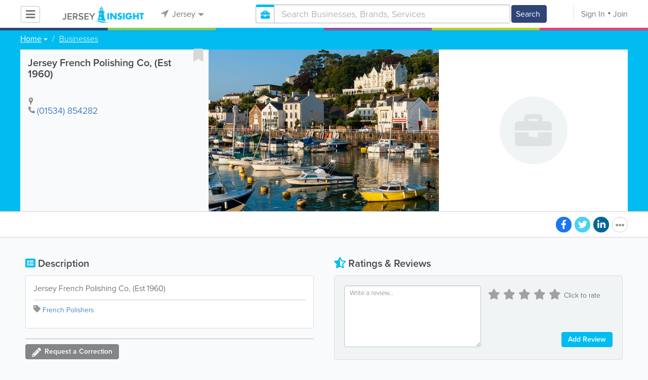

--- FILE ---
content_type: text/html; charset=UTF-8
request_url: https://www.jerseyinsight.com/listing/view/472885/jersey-french-polishing-co-est-1960
body_size: 16757
content:
<!DOCTYPE html>
<html lang="en" class="js rgba boxshadow csstransitions body-bg">
    <head>
        <meta charset="utf-8">
        <meta name="viewport" content="width=device-width, initial-scale=1">
        <meta http-equiv="X-UA-Compatible" content="IE=edge">
        
        <title>Jersey French Polishing Co, (Est 1960) - Jersey French Polishers</title>
        <meta name="keywords" content="Jersey,French Polishers" /> <meta name="description" content="Find all the best business, service, organization, company listings and more with Jersey's most trusted business directory." /> <meta name="robots" content="index, follow" /> <meta property="og:url" content="https://www.jerseyinsight.com/listing/view/472885/jersey-french-polishing-co-est-1960" /> <meta property="og:title" content="Jersey French Polishing Co, (Est 1960)" /> <meta property="og:site_name" content="Jersey" /> <meta property="og:type" content="business.business" /> <meta property="business:contact_data:phone_number" content="01534854282" /> 
        
         <link rel="stylesheet" href="/css/main/index2.min.css" />

         <link rel="stylesheet" href="/css/main/styles2.min.css" />


        <link rel="stylesheet" href="/css/main/font-awesome5.min.css" />
        <link rel="stylesheet" href="/css/main/weather-icons.min.css" />
        <link rel="stylesheet" href="https://use.typekit.net/bgt8cur.css" />
         <link rel="stylesheet" href="/css/main/whhg.min.css" />

        <link rel="shortcut icon" href="/favicon_55.png" type="image/png" />
        <link rel="icon" href="/favicon_55.png" type="image/png" />

    </head>
    <body  class="jt" >
            <script
                src="https://new-sentry.yabsta.net/js-sdk-loader/1decb656687404666f38594504ddf14d.min.js"
                crossorigin="anonymous"
        ></script>
        <!--[if lt IE 9]>
        <script src="/js/main/html5.js"></script>
    <![endif]-->
    <script type="text/javascript" src="/js/main/url/55.js"></script>
    <script type="text/javascript" src="/js/main/text/55.js"></script>
    <script type="text/javascript" src="/js/main/min_index.min.js"></script> 

        <script>
        Sentry.onLoad(function() {
            Sentry.init({
                dsn: "https://1decb656687404666f38594504ddf14d@new-sentry.yabsta.net/3",
                release: 202506.1,
                environment: 'production',
                integrations: [
                ],
            });
        });
    </script>
        <script type="text/javascript">
    window.dataLayer = window.dataLayer || [];
    function gtag(){dataLayer.push(arguments);}
        gtag('consent', 'default', {
        'ad_storage': 'denied',
        'ad_user_data' : 'denied',
        'ad_personalization' : 'denied',
        'analytics_storage': 'denied',
        'functionality_storage': 'denied',
        'personalization_storage': 'denied',
        'security_storage': 'denied',
    });
    
</script>
<!-- Google Tag Manager -->
<script>(function(w,d,s,l,i){w[l]=w[l]||[];w[l].push({'gtm.start':
            new Date().getTime(),event:'gtm.js'});var f=d.getElementsByTagName(s)[0],
        j=d.createElement(s),dl=l!='dataLayer'?'&l='+l:'';j.async=true;j.src=
        'https://www.googletagmanager.com/gtm.js?id='+i+dl;f.parentNode.insertBefore(j,f);
    })(window,document,'script','dataLayer','G-LSF9EKLPVR');</script>
<!-- End Google Tag Manager -->
<script type="module">
    'use strict';
    import { Yabsta_CookieConsent } from '/js/main/cookieConsent2/cookieConsent.js';
    let cookie_manager = new Yabsta_CookieConsent(
        {
    "service_settings": {
        "ad_storage": false,
        "ad_user_data": false,
        "ad_personalization": false,
        "analytics_storage": false,
        "functionality_storage": false,
        "personalization_storage": false,
        "security_storage": false,
        "facebook_analytics": false,
        "yabsta_analytics": false
    },
    "gtm_enabled": true,
    "double_click_enabled": false,
    "adsense_enabled": true,
    "adsense_id": "ca-pub-3307259934131891",
    "facebook_enabled": false,
    "gtm_id": "G-LSF9EKLPVR",
    "facebook_id": "",
    "facebook_events": [],
    "gtm_events": [],
    "simplifi_enabled": false,
    "simplifi_id": "",
    "simplifi_params": [],
    "hubspot_enabled": false,
    "hubspot_id": "",
    "set_consent_flags": true,
    "disable_cookie_manager": false
},
        0
    );
    window.cookie_manager = cookie_manager;

    cookie_manager.run();
</script>


    <script async src="https://pagead2.googlesyndication.com/pagead/js/adsbygoogle.js?client=ca-pub-3307259934131891"
            crossorigin="anonymous"></script>
    <script>
        adsbygoogle = window.adsbygoogle || [];
    </script>

    <script type="text/javascript" src="/js/main/validators.min.js"></script> 

    <div class="outdated-message-holder"></div>

    <!--Layout:listingViewLayout-->
            <!--Block:headerSecondary-->
<link rel="stylesheet" type="text/css" href="/css/main/search.css">

<script type="application/javascript">
    Yabsta.setLocation({"title":"Jersey","seo_title":"Jersey Insight","logo":"https:\/\/s.www.jerseyinsight.com\/locations\/55\/i\/logo.png","map":{"code":"AIzaSyAPYkAdz5n_YwGCxR-ZqcgEew5z2W99XU8","lat":"0","lng":"","zoom":17,"bgcolor":"d7edfa","levels":[{"file":"png","converted":1},{"file":"png","converted":1},{"file":"png","converted":1},{"file":"png","converted":1},{"file":"png","converted":1},{"file":"png","converted":1},{"file":"png","converted":1}],"geo_lat":49,"geo_lng":-2},"radius":50000,"id":55,"currency":{"id":3,"code":"GBP","html_code":"&pound;"},"storage":"https:\/\/s.www.jerseyinsight.com\/\/","fb_id":"","site_url":"https:\/\/www.jerseyinsight.com\/","two_level":false,"color_listings_enabled":true,"listing_colors":[["Regular Listing","ffffff"],["Ultra Listing","ffffff"],["Elite Listing","ffffcc"]],"national_color":"d6d6d6","themeDir":"\/themes\/1\/","domain":"www.jerseyinsight.com","year":"2026","section_id":14,"adv_section_id":2,"rate_type":2,"area_code":["0"],"prices_rating_sign":"3","fb_like_enabled":{"10":false,"5":true,"6":false,"1":true,"9":false},"timezone":"Europe\/Jersey"});
    var yabr_tags = yabr_tags || [];
    var _yex = new Yabsta_Banner_External();
</script>
<meta name="google-site-verification" content="ju3tXp84bdkm9mzqZDzV8oBx-fWxAtpGE6RYMVpMeJA" />

<meta name="msvalidate.01" content="4A17C26BAA54A7EB3DA679468F083E23" />



<script type="text/javascript">
    $(function () {
        $('.choose-locations .dropdown').on('shown.bs.dropdown', function () {
            var _el = $(this);
            if (_el.find('.scroll-pane .jspPane').length == 0) {
                _el.find('.scroll-pane').jScrollPane();
            }
        });
    })
</script>
<script type="text/javascript" src="//maps.googleapis.com/maps/api/js?v=weekly&key=AIzaSyAPYkAdz5n_YwGCxR-ZqcgEew5z2W99XU8"></script>
<script type="text/javascript" src="/js/main/yf.min.js"></script> 

<script type="text/javascript" src="/js/main/secondary_page.min.js"></script> 



<a class="navbar-toggle">
    <i class="fa fa-bars"></i>
</a>
<!-- navbar-fixed-top -->
<div id="slide-nav" class="navbar navbar-fixed-top" role="navigation">
    <header class="header theme-classifieds-green-inverse">
        <div class="container">
            <!--Block:slidemenu-->
            <div id="slidemenu">

                <div class="display-table">
                    <div class="table-row">
                        <div class="table-cell browse-menu">
                            <!-- browse menu -->
                            <ul class="nav navbar-nav">
                                <li class="dropdown">
                                    <a data-toggle="dropdown" class="dropdown-toggle" href="javascript:void(0);">
                                        <i class="fa fa-bars"></i>
                                        <span>Browse</span>
                                        <b class="caret"></b>
                                    </a>
                                    <ul class="dropdown-menu">
                                                                                    <li>
                                                <a href="/" onMouseOver="this.style.background = '#2f4577'"
                                                   onMouseOut="this.style.background = 'inherit'">
                                                    <div class="nav-icon"><i class="fa fa-home"></i></div>Home
                                                </a>
                                            </li>
                                                                                    <li>
                                                <a href="/businesses" onMouseOver="this.style.background = '#00bcf1'"
                                                   onMouseOut="this.style.background = 'inherit'">
                                                    <div class="nav-icon"><i class="fa fa-briefcase"></i></div>Businesses
                                                </a>
                                            </li>
                                                                                    <li>
                                                <a href="/dining" onMouseOver="this.style.background = '#eb3e76'"
                                                   onMouseOut="this.style.background = 'inherit'">
                                                    <div class="nav-icon"><i class="fa fa-cutlery"></i></div>Restaurants
                                                </a>
                                            </li>
                                                                                    <li>
                                                <a href="/classifieds" onMouseOver="this.style.background = '#bccc29'"
                                                   onMouseOut="this.style.background = 'inherit'">
                                                    <div class="nav-icon"><i class="fa fa-binoculars"></i></div>Classifieds
                                                </a>
                                            </li>
                                                                                    <li>
                                                <a href="/whitepages" onMouseOver="this.style.background = '#09a59c'"
                                                   onMouseOut="this.style.background = 'inherit'">
                                                    <div class="nav-icon"><i class="icon-phonebookalt"></i></div>White Pages
                                                </a>
                                            </li>
                                                                                    <li>
                                                <a href="/guide" onMouseOver="this.style.background = '#87ca56'"
                                                   onMouseOut="this.style.background = 'inherit'">
                                                    <div class="nav-icon"><i class="icon-intersection"></i></div>Jersey Guide
                                                </a>
                                            </li>
                                                                            </ul>
                                </li>
                            </ul>
                            <!-- /browse menu -->
                        </div>

                        <div class="table-cell header-logo">
                            <div class="navbar-header">
                                <a href="/" class="navbar-brand"><img width="auto" height="auto" alt="Jersey" src="https://s.www.jerseyinsight.com/locations/55/i/logo.png"></a>
                            </div>
                        </div>

                                                                                                                                                                                                                                                                                                                                                                                                                                                                                                                                                                                                                                                                                                                                                                                                                                                        <div class="table-cell choose-locations">
                                <!-- location -->
                                                                    <ul class="nav navbar-nav">
                                        <li class="dropdown location-list-nav">
                                            <a data-toggle="dropdown" class="dropdown-toggle location-list__top" href="javascript://">
                                                <i class="fa fa-location-arrow"></i>
                                                Jersey<b class="caret"></b>
                                            </a>
                                                                                            <div class="dropdown-menu">
                                                    <div class="scroll-pane">
                                                        <ul>
                                                                                                                                                                                                <li class="dropdown"><a href="javascript://" class="dropdown-toggle"
                                                                                            data-toggle="dropdown">The Americas
                                                                            <b class="caret"></b></a>
                                                                        <ul class="dropdown-menu span10">
                                                                                                                                                                                                                                                <li><a href="http://bahamas.yabsta.com"
                                                                                           target="_blank">Bahamas</a></li>
                                                                                                                                                                                                                                                                                                                                <li><a href="http://www.yabstabarbados.com"
                                                                                           target="_blank">Barbados</a></li>
                                                                                                                                                                                                                                                                                                                                <li><a href="http://www.bermudayp.com"
                                                                                           target="_blank">Bermuda</a></li>
                                                                                                                                                                                                                                                                                                                                <li class="dropdown"><a href="javascript://" class="dropdown-toggle"
                                                                                                            data-toggle="dropdown">Canada
                                                                                            <b class="caret"></b></a>
                                                                                        <ul class="dropdown-menu span10 second-level">
                                                                                                                                                                                            <li><a href="http://calgary.yabsta.com"
                                                                                                       target="_blank">Calgary</a></li>
                                                                                                                                                                                            <li><a href="http://halifax.yabsta.com"
                                                                                                       target="_blank">Halifax</a></li>
                                                                                                                                                                                            <li><a href="http://toronto.yabsta.com"
                                                                                                       target="_blank">Toronto</a></li>
                                                                                                                                                                                            <li><a href="http://whistler.yabsta.com"
                                                                                                       target="_blank">Whistler</a></li>
                                                                                                                                                                                    </ul>
                                                                                    </li>
                                                                                                                                                                                                                                                                                                                                <li><a href="http://www.yabsta.ky"
                                                                                           target="_blank">Cayman Islands</a></li>
                                                                                                                                                                                                                                                                                                                                <li><a href="http://jamaica.yabsta.com"
                                                                                           target="_blank">Jamaica</a></li>
                                                                                                                                                                                                                                                                                                                                <li class="dropdown"><a href="javascript://" class="dropdown-toggle"
                                                                                                            data-toggle="dropdown">United States
                                                                                            <b class="caret"></b></a>
                                                                                        <ul class="dropdown-menu span10 second-level">
                                                                                                                                                                                            <li><a href="http://annapolis.yabsta.com"
                                                                                                       target="_blank">Annapolis</a></li>
                                                                                                                                                                                            <li><a href="http://atlanta.yabsta.com"
                                                                                                       target="_blank">Atlanta</a></li>
                                                                                                                                                                                            <li><a href="http://www.bellinghamlocalsearch.com"
                                                                                                       target="_blank">Bellingham</a></li>
                                                                                                                                                                                            <li><a href="http://jacksonhole.yabsta.com"
                                                                                                       target="_blank">Jackson Hole</a></li>
                                                                                                                                                                                            <li><a href="http://lancaster.yabsta.com"
                                                                                                       target="_blank">Lancaster</a></li>
                                                                                                                                                                                            <li><a href="http://manhattan.yabsta.com"
                                                                                                       target="_blank">Manhattan New York</a></li>
                                                                                                                                                                                            <li><a href="http://miami.yabsta.com"
                                                                                                       target="_blank">Miami</a></li>
                                                                                                                                                                                            <li><a href="http://philadelphia.yabsta.com"
                                                                                                       target="_blank">Philadelphia</a></li>
                                                                                                                                                                                            <li><a href="http://sanibel.yabsta.com"
                                                                                                       target="_blank">Sanibel Island</a></li>
                                                                                                                                                                                            <li><a href="http://www.spokanelocal.com"
                                                                                                       target="_blank">Spokane</a></li>
                                                                                                                                                                                            <li><a href="http://www.whidbeylocal.com"
                                                                                                       target="_blank">Whidbey Island</a></li>
                                                                                                                                                                                            <li><a href="http://www.yakimalocal.com"
                                                                                                       target="_blank">Yakima</a></li>
                                                                                                                                                                                    </ul>
                                                                                    </li>
                                                                                                                                                                                                                                    </ul>
                                                                    </li>
                                                                                                                                                                                                                                                                                                                                                                                            <li class="dropdown"><a href="javascript://" class="dropdown-toggle"
                                                                                            data-toggle="dropdown">Asia
                                                                            <b class="caret"></b></a>
                                                                        <ul class="dropdown-menu span10">
                                                                                                                                                                                                                                                <li><a href="http://abudhabi.yabsta.com"
                                                                                           target="_blank">Abu Dhabi</a></li>
                                                                                                                                                                                                                                                                                                                                <li><a href="http://bangkok.yabsta.com"
                                                                                           target="_blank">Bangkok</a></li>
                                                                                                                                                                                                                                                                                                                                <li><a href="http://dubai.yabsta.com"
                                                                                           target="_blank">Dubai</a></li>
                                                                                                                                                                                                                                    </ul>
                                                                    </li>
                                                                                                                                                                                                                                                                <li class="dropdown"><a href="javascript://" class="dropdown-toggle"
                                                                                            data-toggle="dropdown">Australia
                                                                            <b class="caret"></b></a>
                                                                        <ul class="dropdown-menu span10">
                                                                                                                                                                                                                                                <li><a href="http://melbourne.yabsta.com"
                                                                                           target="_blank">Melbourne</a></li>
                                                                                                                                                                                                                                    </ul>
                                                                    </li>
                                                                                                                                                                                                                                                                <li class="dropdown"><a href="javascript://" class="dropdown-toggle"
                                                                                            data-toggle="dropdown">Europe
                                                                            <b class="caret"></b></a>
                                                                        <ul class="dropdown-menu span10">
                                                                                                                                                                                                                                                <li><a href="http://www.yabstabrighton.com"
                                                                                           target="_blank">Brighton</a></li>
                                                                                                                                                                                                                                                                                                                                <li><a href="http://cambridge.yabsta.co.uk"
                                                                                           target="_blank">Cambridge</a></li>
                                                                                                                                                                                                                                                                                                                                <li><a href="http://chelsea.yabsta.co.uk"
                                                                                           target="_blank">Chelsea London</a></li>
                                                                                                                                                                                                                                                                                                                                <li><a href="http://dublin.yabsta.com"
                                                                                           target="_blank">Dublin</a></li>
                                                                                                                                                                                                                                                                                                                                <li><a href="http://eastbourne.yabsta.co.uk"
                                                                                           target="_blank">Eastbourne</a></li>
                                                                                                                                                                                                                                                                                                                                <li><a href="http://edinburgh.yabsta.co.uk"
                                                                                           target="_blank">Edinburgh</a></li>
                                                                                                                                                                                                                                                                                                                                <li><a href="http://gatwick.yabsta.co.uk"
                                                                                           target="_blank">Gatwick</a></li>
                                                                                                                                                                                                                                                                                                                                <li><a href="http://www.yabstagibraltar.com"
                                                                                           target="_blank">Gibraltar</a></li>
                                                                                                                                                                                                                                                                                                                                <li><a href="http://glasgow.yabsta.co.uk"
                                                                                           target="_blank">Glasgow</a></li>
                                                                                                                                                                                                                                                                                                                                <li><a href="http://www.yabsta.gg"
                                                                                           target="_blank">Guernsey</a></li>
                                                                                                                                                                                                                                                                                                                                <li><a href="http://haywardsheath.yabsta.co.uk"
                                                                                           target="_blank">Haywards Heath</a></li>
                                                                                                                                                                                                                                                                                                                                <li><a href="http://www.localhull.com"
                                                                                           target="_blank">Hull</a></li>
                                                                                                                                                                                                                                                                                                                                <li><a href="http://www.localiom.com"
                                                                                           target="_blank">Isle of Man</a></li>
                                                                                                                                                                                                                                                                                                                                <li><a href="http://www.jerseyinsight.com"
                                                                                           target="_blank">Jersey</a></li>
                                                                                                                                                                                                                                                                                                                                <li><a href="http://kent.yabsta.co.uk"
                                                                                           target="_blank">Kent</a></li>
                                                                                                                                                                                                                                                                                                                                <li><a href="http://kiev.yabsta.com"
                                                                                           target="_blank">Kiev</a></li>
                                                                                                                                                                                                                                                                                                                                <li><a href="http://london.yabsta.co.uk"
                                                                                           target="_blank">London</a></li>
                                                                                                                                                                                                                                                                                                                                <li><a href="http://www.yabstamalta.com"
                                                                                           target="_blank">Malta</a></li>
                                                                                                                                                                                                                                                                                                                                <li><a href="http://wimbledon.yabsta.co.uk"
                                                                                           target="_blank">Wimbledon London</a></li>
                                                                                                                                                                                                                                                                                                                                <li><a href="http://wirral.yabsta.co.uk"
                                                                                           target="_blank">Wirral</a></li>
                                                                                                                                                                                                                                                                                                                                <li><a href="http://worthing.yabsta.co.uk"
                                                                                           target="_blank">Worthing</a></li>
                                                                                                                                                                                                                                    </ul>
                                                                    </li>
                                                                                                                                                                                                                                                                                                                                                                                                                                            </ul>
                                                    </div>
                                                </div>
                                                                                    </li>
                                    </ul>
                                                                <!-- /location -->
                            </div>
                        
                                                    <div class="table-cell">
                                


    
    <form role="search" class="one-level navbar-form search-form "  action="javascript:void(0)">
        <div class="input-group">
            <div class="suggest-wrapper">
                <div class="search-bar__section" tabindex="0">
                    <i class="fa fa-search" aria-hidden="true"></i>
                </div>
                        <ul class="suggest-sections" role="navigation">
                                <li class="suggest-sections__item suggest-sections--all " tabindex="-1" data-section="{&quot;icon&quot;:&quot;fa fa-search&quot;,&quot;type&quot;:&quot;all&quot;}">
                <a href="javascript:void(0);" class="suggest-sections__link">
                    <div class="suggest-sections__sign">
                        <i class="fa fa-search suggest-sections__icon"></i>
                    </div>
                    <span class="suggest-sections__name">All</span>
                </a>
            </li>
                                <li class="suggest-sections__item suggest-sections--listings suggest-sections--active" tabindex="-1" data-section="{&quot;icon&quot;:&quot;fa fa-briefcase&quot;,&quot;type&quot;:&quot;listings&quot;}">
                <a href="javascript:void(0);" class="suggest-sections__link">
                    <div class="suggest-sections__sign">
                        <i class="fa fa-briefcase suggest-sections__icon"></i>
                    </div>
                    <span class="suggest-sections__name">Business</span>
                </a>
            </li>
                                <li class="suggest-sections__item suggest-sections--classifieds " tabindex="-1" data-section="{&quot;icon&quot;:&quot;fa fa-binoculars&quot;,&quot;type&quot;:&quot;classifieds&quot;}">
                <a href="javascript:void(0);" class="suggest-sections__link">
                    <div class="suggest-sections__sign">
                        <i class="fa fa-binoculars suggest-sections__icon"></i>
                    </div>
                    <span class="suggest-sections__name">Classifieds</span>
                </a>
            </li>
                                <li class="suggest-sections__item suggest-sections--guide " tabindex="-1" data-section="{&quot;icon&quot;:&quot;whhg icon-intersection&quot;,&quot;type&quot;:&quot;guide&quot;}">
                <a href="javascript:void(0);" class="suggest-sections__link">
                    <div class="suggest-sections__sign">
                        <i class="whhg icon-intersection suggest-sections__icon"></i>
                    </div>
                    <span class="suggest-sections__name">Jersey Guide</span>
                </a>
            </li>
                                <li class="suggest-sections__item suggest-sections--dining " tabindex="-1" data-section="{&quot;icon&quot;:&quot;fa fa-utensils&quot;,&quot;type&quot;:&quot;dining&quot;}">
                <a href="javascript:void(0);" class="suggest-sections__link">
                    <div class="suggest-sections__sign">
                        <i class="fa fa-utensils suggest-sections__icon"></i>
                    </div>
                    <span class="suggest-sections__name">Restaurants</span>
                </a>
            </li>
                                <li class="suggest-sections__item suggest-sections--video " tabindex="-1" data-section="{&quot;icon&quot;:&quot;fa fa-video&quot;,&quot;type&quot;:&quot;video&quot;}">
                <a href="javascript:void(0);" class="suggest-sections__link">
                    <div class="suggest-sections__sign">
                        <i class="fa fa-video suggest-sections__icon"></i>
                    </div>
                    <span class="suggest-sections__name">Video</span>
                </a>
            </li>
                                <li class="suggest-sections__item suggest-sections--whitepages " tabindex="-1" data-section="{&quot;icon&quot;:&quot;fa icon-phonebookalt&quot;,&quot;type&quot;:&quot;whitepages&quot;}">
                <a href="javascript:void(0);" class="suggest-sections__link">
                    <div class="suggest-sections__sign">
                        <i class="fa icon-phonebookalt suggest-sections__icon"></i>
                    </div>
                    <span class="suggest-sections__name">White Pages</span>
                </a>
            </li>
            </ul>

                <input type="text" placeholder="Search" autocomplete="off" class="search-bar__input form-control secondary-search-phrase form-object">
                <div class="suggest-output suggest-output-phrase"></div>
            </div>
            <div class="input-group-btn search-button">
                <button type="submit" class="btn btn-search">
                    <i class="fa fa-search search-button__icon" aria-hidden="true"></i>
                    <span class="search-button__text">Search</span>
                </button>
            </div>
        </div>
    </form>

<script type="text/javascript">
    $(function(){
        var _search_box = new Yabsta_Search_Box({
    "all": {
        "title": "All",
        "hint": "What Are You Looking For?"
    },
    "listings": {
        "title": "Business",
        "hint": "Search Businesses, Brands, Services"
    },
    "classifieds": {
        "title": "Classifieds",
        "hint": "Search Classifieds"
    },
    "guide": {
        "title": "Jersey Guide",
        "hint": "Search Jersey Guide"
    },
    "dining": {
        "title": "Restaurants",
        "hint": "Search Dining Guide, Menus"
    },
    "video": {
        "title": "Video",
        "hint": "Search Videos"
    },
    "whitepages": {
        "title": "White Pages",
        "hint": "Search White Pages"
    }
}, 'listings', {"all":{"icon":"fa fa-search"},"listings":{"icon":"fa fa-briefcase"},"classifieds":{"icon":"fa fa-binoculars"},"guide":{"icon":"whhg icon-intersection"},"dining":{"icon":"fa fa-utensils"},"video":{"icon":"fa fa-video"},"map":{"icon":"fa fa-map-marker"},"whitepages":{"icon":"fa icon-phonebookalt"}});
        _search_box.init($('form[role="search"]:not(.search-block--main)'));
    });
</script>

                            </div>
                            <div class="table-cell authorization">
                                <div class="nav navbar-nav" id="user-auth-navbar">
                                    <a class="sign-in" id="header-login-link" href="javascript:void(0);"><i class="fa fa-user"></i>Sign In</a>
                                    <a class="join" id="header-register-link" href="/join"><i class="fa fa-user-plus"></i>Join</a>
                                </div>
                            </div>
                                            </div>
                </div>
                <div class="mob-about">
                    <div class="mob-about__heading">About</div>
                    <ul>
                                                                                    <li><a href="/about" target="_self">About Jersey Insight</a></li>
                                                                                                                <li><a href="/advertise" target="_self">Advertise With Us</a></li>
                                                                                                                <li><a href="/digital-services" target="_self">Digital Marketing Services</a></li>
                                                                                                                <li><a href="/contacts" target="_self">Contact Us</a></li>
                                                                                                                                                                                                                                                                                        </ul>

                    <div class="mob-about__heading">Site Directory</div>
                    <ul>
                                                                                                                                                                                                                                                                                                    <li><a href="/correction" target="_self">Request a Correction</a></li>
                                                                                                                <li><a href="/sitemap" target="_self">Site Map</a></li>
                                                                                                                <li><a href="/legal" target="_self">Legal</a></li>
                                                                                                                <li><a href="/terms-and-conditions" target="_self">Terms &amp; Conditions</a></li>
                                                                        </ul>

                    <div class="social footer-social-bar">
                        <a data-social-type="facebook" class="fab fa-facebook-f circle" href="javascript:void(0);"> </a>
                        <a data-social-type="twitter" class="fab fa-twitter circle" href="javascript:void(0);"></a>
                    </div>

                    <div class="copy">
                        <p>Copyright &copy; 2026 www.jerseyinsight.com<br> All Right Reserved</p>
                        <p>powered by <img width="80" height="auto" src="/css/main/images/logo_yabsta.png" srcset="/css/main/images/logo_yabsta_2X.png 2x" alt="Yabsta"></p>
                    </div>
                </div>
            </div>
            <!--/Block:slidemenu-->
        </div>
    </header>
    <div class="header-border  theme-classifieds-green-inverse">
        <span class="bg1"></span><span class="bg2"></span><span class="bg3"></span><span class="bg4"></span><span class="bg5"></span><span class="bg6"></span>
    </div>
</div>

<script type="application/javascript">
    $(function () {
        var _on_auth = function (oUser, isLogined) {
            if (isLogined) {
                if (location.hash.indexOf('#login/') === 0) {
                    var _hash = location.hash.substr(1);
                    var _path = _hash.replace('login/', '');
                    if ('' != _path) {
                        if ('undefined' != typeof history.pushState) history.pushState({}, document.title, '/');
                        location.href = location.protocol + '//' + location.host + _path;
                    }
                }

                if ($('#user-auth-navbar').length > 0) {
                    var _favorites = 0;
                    $.each(oUser.favorites, function (k, v) {
                        _favorites += Object.values(v).length;
                    });

                    var _node = $(CTwig['shared.userLogined.twig'].render({
                        message_count: oUser.new_message_count,
                        favorites_count: _favorites,
                        avatar: oUser.avatar,
                        user_name: oUser.name,
                        show_yapanel: oUser.show_yapanel
                    }));

                    $('#user-auth-navbar').replaceWith(_node);

                    _node.find('#user-logout-link').on('click', function (e) {
                        window.auth.logout(function () {
                            if (0 == window.location.pathname.indexOf('/user')) {
                                window.location.href = '/';
                            } else {
                                _node.html('<div class="nav navbar-nav navbar-right" id="user-auth-navbar"><a class="sign-in" id="header-login-link" href="javascript:void(0);"><i class="fa fa-user"></i>Sign In</a><a class="join" id="header-register-link" href="/join"><i class="fa fa-user-plus"></i>Join</a></div>');
                                $('#header-login-link').on('click', function () {
                                    window.auth.login(_on_auth);
                                });
                            }
                        });
                    });

                }
            } else {
                if (location.hash.indexOf('#login') === 0) {
                    window.auth.login();
                }
            }
        };
        window.auth = new YF_Auth({
            is_jersey: true,            adapters: {
                facebook: {
                    appId: ""
                }
            }
        });
        window.auth.init(_on_auth);
        $('#header-login-link').on('click', function () {
            window.auth.login(_on_auth);
        });

        function _removeJspContainer(dNode) {
            if (dNode.find('.jspPane').length > 0) {
                var _old_node = dNode.find('.jspPane').children();
                dNode.find('.jspContainer').replaceWith(_old_node);
                dNode.css({
                    'overflow': '',
                    'padding': '',
                    'width': ''
                });
                dNode.data('jsp', null);
            }
        }

        var _prevent_close = false;

        $('.location-list-nav .dropdown').on('shown.bs.dropdown', function () {
            var _el = $(this);
            if ($('.location-list-nav').find('.scroll-pane ul:first').height() > 270) {
                if (!$('.location-list-nav').find('.scroll-pane').hasClass('jspScrollable')) {
                    $('.location-list-nav').find('.scroll-pane').jScrollPane();
                    $('.location-list-nav .jspVerticalBar').on('click', function (e) {
                        _prevent_close = true;
                    });
                } else {
                    //Rebuild if top level opened
                    if (_el.find('ul:first').hasClass('second-level')) {
                        $('.location-list-nav').find('.scroll-pane').jScrollPane('destroy');
                        _removeJspContainer($('.location-list-nav').find('.scroll-pane'));
                        $('.location-list-nav').find('.scroll-pane').jScrollPane();
                        $('.location-list-nav .jspVerticalBar').on('click', function (e) {
                            _prevent_close = true;
                        });
                    }
                }
            } else {
                if ($('.location-list-nav').find('.scroll-pane').find('.jspContainer').length > 0) {
                    $('.location-list-nav').find('.scroll-pane').jScrollPane('destroy');
                    _removeJspContainer($('.location-list-nav').find('.scroll-pane'));

                    //$('.location-list-nav').find('.scroll-pane .jspPane').removeClass('jspPane');
                    //$('.location-list-nav').find('.jspContainer').css('height', '');
                }
            }

        });


        $('.location-list-nav a').on('click', function (e) {
            _prevent_close = false;
        });

        $('.location-list-nav, .location-list-nav .dropdown').on('hide.bs.dropdown', function (e) {
            if (_prevent_close) {
                e.stopPropagation();
                e.preventDefault();
                return false;
            }

        });


        $('.location-list-nav, .location-list-nav .dropdown').on('hidden.bs.dropdown', function () {
            var _el = $(this);
            if ($('.location-list-nav').find('.scroll-pane ul:first').height() < 270) {
                if ($('.location-list-nav').find('.scroll-pane').find('.jspContainer').length > 0) {
                    $('.location-list-nav').find('.scroll-pane').jScrollPane('destroy');
                    _removeJspContainer($('.location-list-nav').find('.scroll-pane'));
                }
            } else {
                if (_el.find('ul:first').hasClass('second-level')) {
                    $('.location-list-nav').find('.scroll-pane').jScrollPane('destroy');
                    _removeJspContainer($('.location-list-nav').find('.scroll-pane'));
                    $('.location-list-nav').find('.scroll-pane').jScrollPane();
                    $('.location-list-nav .jspVerticalBar').on('click', function (e) {
                        _prevent_close = true;
                    });
                }
            }
        });

        /*----- Navbar slider -----*/
        //stick in the fixed 100% height behind the navbar but don't wrap it
        $('#slide-nav.navbar-inverse').after($('<div class="inverse" id="navbar-height-col"></div>'));

        $('#slide-nav.navbar-default').after($('<div id="navbar-height-col"></div>'));

        // Enter your ids or classes
        var toggler = '.navbar-toggle';
        var menuneg = '-200%';
        //var pagewrapper = '#page-content';
        //var navigationwrapper = '.navbar-header';
        //var menuwidth = '110%'; // the menu inside the slide menu itself
        //var slidewidth = '80%';
        //var slideneg = '-80%';

        $("body, #slide-nav").on("click", toggler, function (e) {
            var selected = $(this).hasClass('slide-active');
            $('#slidemenu').stop().animate({
                left: selected ? menuneg : '0px'
            });
            /*$('#navbar-height-col').stop().animate({
                left: selected ? slideneg : '0px'
            });
            $(pagewrapper).stop().animate({
                left: selected ? '0px' : slidewidth
            });
            $(navigationwrapper).stop().animate({
                left: selected ? '0px' : slidewidth
            });*/
            $(this).toggleClass('slide-active', !selected);
            $('#slidemenu').toggleClass('slide-active');
            $('#page-content, .navbar, body').toggleClass('slide-active');
        });

        var selected = '#slidemenu, #page-content, body, .navbar';

        $(window).on("resize", function () {
            if ($(window).width() > 767 && $('.navbar-toggle').is(':hidden')) {
                $(selected).removeClass('slide-active');
            }
        });
        /*----- /Navbar slider -----*/
    });
</script>

<script type="text/javascript">
    $(function () {

        /* функция кроссбраузерного определения отступа от верха документа к текущей позиции скроллера прокрутки */
        function getScrollTop() {
            var scrOfY = 0;
            if (typeof(window.pageYOffset) == "number") {
                //Netscape compliant
                scrOfY = window.pageYOffset;
            } else if (document.body
                && (document.body.scrollLeft
                    || document.body.scrollTop)) {
                //DOM compliant
                scrOfY = document.body.scrollTop;
            } else if (document.documentElement
                && (document.documentElement.scrollLeft
                    || document.documentElement.scrollTop)) {
                //IE6 Strict
                scrOfY = document.documentElement.scrollTop;
            }
            return scrOfY;
        }

        jQuery(window).on('scroll', function () {
            fixPaneRefresh();
        });

        function fixPaneRefresh() {
            if (jQuery("#slide-nav").length) {
                var top = getScrollTop();
                if (top < 39) jQuery("body").removeClass('fixed');
                else jQuery("body").addClass('fixed');
            }
        }

    });
</script>

<!--/Block:headerSecondary-->

<!-- BCACHE at 2026-01-22T21:21:25+00:00 -->
    <div id="page-content" class="listing-full-map">
                                    <!--Block:listingView-->
 <link rel="stylesheet" href="/css/main/gallery.min.css" />

 <link rel="stylesheet" href="/css/main/jplayer.min.css" />

 <link rel="stylesheet" href="/css/main/listing.min.css" />

<script type="text/javascript" src="/js/main/listing_page.min.js"></script> 
<script type="text/javascript" src="/js/main/validators.min.js"></script> 
<script type="text/javascript" src="/js/main/forms.min.js"></script> 

<script src='https://www.google.com/recaptcha/api.js'></script>
                    
    
    
    
    <div class="listingView layout-default map-empty">

                    <!-- old header for default layout -->

                
<section class="preview-block blue">
    <div class="container">
        <script type="text/javascript">
    $(function(){
        $('.breadcrumb .dropdown').on('shown.bs.dropdown', function(){
            var _el = $(this);
            if(_el.find('.scroll-pane .jspPane').length == 0)
            {
                _el.find('.scroll-pane').jScrollPane();
            }
        });
    })
</script>

<ol class="breadcrumb">
                        <li>
                <div class="dropdown">
                    <button class="btn btn-default dropdown-toggle" type="button" id="dropdownMenu1" data-toggle="dropdown" aria-expanded="true">
                                                <span>Home</span>
                        <span class="caret"></span>
                    </button>
                    <div class="dropdown-menu" role="menu" aria-labelledby="dropdownMenu1">
                        <div class="scroll-pane">
                        <ul>
                                                    <li role="presentation"><a role="menuitem" tabindex="-1" href="/">Home</a></li>
                                                    <li role="presentation"><a role="menuitem" tabindex="-1" href="/classifieds">Classifieds</a></li>
                                                    <li role="presentation"><a role="menuitem" tabindex="-1" href="/guide">Jersey Guide</a></li>
                                                    <li role="presentation"><a role="menuitem" tabindex="-1" href="/dining">Restaurants</a></li>
                                                    <li role="presentation"><a role="menuitem" tabindex="-1" href="/videos">Video</a></li>
                                                    <li role="presentation"><a role="menuitem" tabindex="-1" href="/whitepages">White Pages</a></li>
                                                    <li role="presentation"><a role="menuitem" tabindex="-1" href="/businesses">Businesses</a></li>
                                                    <li role="presentation"><a role="menuitem" tabindex="-1" href="/map">Map</a></li>
                                                </ul>
                        </div>
                    </div>
                </div>
            </li>
                                            <li> <a href="/businesses">Businesses</a></li>
            </ol>

<div class="back-to-view"><i class="fa fa-arrow-circle-left"></i> <a href="javascript://">Back to Details</a> <i class="fa fa-times"></i></div>
        <div class="row">
            <div class="main-info col-sm-4">
                <a title="Add to Favorites" href="javascript:void(0)" class="listing-add2favorites">
                    <i class="fa fa-bookmark"></i>
                </a>
                                
                
                <div class="block-title">
                    <h3>Jersey French Polishing Co, (Est 1960)</h3>
                    <p class="facebook_like_container"></p>
                                                                                    
                
    
    
                </div>

                                
                                    <div class="box-ico btn-marker"
                         data-address-id="0" >
                        <i class="fa fa-map-marker-alt"></i>
                                                                                                                                                                         <div class="box-ico phone-i">
                                        <i class="fa fa-phone-alt"></i>
                                        <a href="tel:01534854282" data-e-page-tel="1"
                                           data-address-id="0" data-stat-event="click"
                                           data-stat="[base64]">(01534) 854282</a>  
                                                                            </div>
                                                                                                        </div>
                
                            </div>

            <!-- nav-links -->
            <div class="nav-links nav-links-listing ">
                <div class="container">
                    <ul class="pull-left">
                                                                                                                                                
                                                
                        


                                                                        

                                                                        

                                                                        
                    </ul>
                    <div class="pull-right">
                        <div class="social social-share listing-social-bar">
    <span class="social-label">Like & Share:</span>
            <a href="javascript:void(0);" class="fab fa-facebook-f circle" data-social-type="facebook"> </a>
        <a href="javascript:void(0);" class="fab fa-twitter circle" data-social-type="twitter"></a>
        <a href="javascript:void(0);" class="fab fa-linkedin-in circle" data-social-type="linkedin"></a>
        <a href="javascript:void(0);" class="share-icon fas fa-ellipsis-h circle"></a>
</div>

<script type="text/javascript">
    $(function(){
        YShare_Service.bindTo($('.listing-social-bar'), {"stat":"[base64]"});
    });
</script>

                                                <!-- <button class="btn btn-default" data-correction-btn="1"><span
                                     class="hide-request">Request a</span> Correction
                         </button>-->
                    </div>
                </div>
            </div>
            <!-- /nav-links -->

            <!-- tabpanel -->
            <div role="tabpanel" class="preview-tabs">
                <!-- Nav tabs -->
                
                <!-- Tab panes -->
                <div class="tab-content">
                    <div role="tabpanel" class="tab-pane active"
                         id="map-pane">
                        <div class="sticked-map sticked-map-epage">
                            <span class="ico-hide-map"><i class="fa fa-chevron-circle-right"></i></span>
                                                            <div class="listing-map-empty">
                                                                            <span class="fa-default">
                                     <i class="fa fa-briefcase"></i>
                                 </span>
                                                                    </div>
                                                    </div>
                    </div>
                    <div role="tabpanel" class="tab-pane "
                         id="gallery-pane">
                                                    <div class="gallery-default">
                                <img class="gallery-default__image" src="/css/main/images/default/listings/Default_55/layout-basic/Business/business4.jpg" alt="">
                            </div>
                                                                    </div>
                </div>
                <!-- /Tab panes -->

            </div>
            <!-- /tabpanel -->
        </div>
    </div>
</section>
<script type="text/javascript">
    $(function () {
        $('.nav-link_feature').each(function (i, el) {
            if ($(el).position().left > $(el).find('.dropdown_common').outerWidth() - $(this).outerWidth()) {
                $(el).find('.dropdown_common').addClass('dropdown-menu-right');
            } else {
                $(el).find('.dropdown_common').addClass('dropdown-menu-left');
            }
        });
    });
</script>
<!-- /old header -->

        
        <div class="listings-view">
            <div class="container">

                
                <div class="col-sm-6 pull-right col-info">

                                            <div class="row">
                            
                            
                        </div>
                    
                    
                    
                    
                    

                    
                                            

    <div class="title2">
                    <i class="fa fa-star-half-alt blue"></i> Ratings & Reviews
            </div>


<!-- panel -->
<div class="write-review-wrap">
    <div class="write-review panel panel-default full-scale-review">

        <div class="alerts-box"></div>
        <div class="panel-body  add-emotions  rate-stars  ">
            <textarea placeholder="Write a review..."></textarea>
                                                <div class="rate">
                                                    <i class="fa fa-star rate-blue" data-value="1"></i>
                                                    <i class="fa fa-star rate-blue" data-value="2"></i>
                                                    <i class="fa fa-star rate-blue" data-value="3"></i>
                                                    <i class="fa fa-star rate-blue" data-value="4"></i>
                                                    <i class="fa fa-star rate-blue" data-value="5"></i>
                                                <span class="click-rate">Click to rate</span>
                    </div>
                                        <button class="btn blue">Add Review</button>
        </div>
    </div>
</div>


<div class="reviews-list blue">
    </div>
<script type="text/javascript">
    $(function(){
        var _block = new Yabsta_ReviewsBlock({
            content_id : 472885,
            content_type : 10,
            next_review_date : 1737580885,
            rate_enabled : true,
            "review.posted" : function(data){

                                $.YF_Stat.add('[base64]').flush();
                                if(false == data.redraw)  {
                    $('div.alerts-box').html('<div class="alert alert-success alert-dismissible" role="alert" style="margin: 2px;">' +
                    '<button type="button" class="close" data-dismiss="alert" aria-label="Close"><span aria-hidden="true">&times;</span></button>' +
                    'Thank you for submitting a review! We check every review to ensure it meets our guidelines, once approved it will appear on site.</div>');
                }
            },
            'next_review.delayed' : function() {
                $('div.alerts-box').html('<div class="alert alert-warning" role="alert">' +
                        '<button type="button" class="close" data-dismiss="alert" aria-label="Close"><span aria-hidden="true">&times;</span></button>' +
                        'You have recently voted. Please, check back later.</div>');
            }
        });
        _block.init();
    })
</script>

                                    </div>

                <div class="col-sm-6 pull-left col-info col-info-left">
                    <div class="title2"><i class="fa fa-list-alt blue"></i> Description</div>
                    <div class="panel panel-default panel-description">
    <div class="panel-body">
                            
                    <div class="description">
                                    <p>Jersey French Polishing Co, (Est 1960)</p>
                                                                
                            </div>
                            <div class="tags">
                <i class="fa fa-tag"></i>
                <span class="main-tags">
                                                                                <a href="/search/all/1/French Polishers">French Polishers</a>
                                                                         </span>
                                                                                                    </div>
            </div>
</div>

                    
                    
                                        <hr>
                                        <button class="btn btn-default correction-btn" data-correction-btn="1">
                        <i class="fa fa-pencil-alt" aria-hidden="true"></i>
                        <span class="correction-text">
                        <span class="hide-request">
                            Request a</span>  Correction
                    </span>
                    </button>
                </div>




            </div>
        </div>
    </div>
<!--YJLD--><script type="application/ld+json">
{"@context":"https:\/\/schema.org","@type":"LocalBusiness","url":"https:\/\/www.jerseyinsight.com\/listing\/view\/472885\/jersey-french-polishing-co-est-1960","name":"Jersey French Polishing Co, (Est 1960)","legalName":"Jersey French Polishing Co, (Est 1960)","address":[{"@type":"PostalAddress","telephone":["01534854282"]}]}
</script><!--/YJLD-->

<script type="text/javascript">
    $(function(){
        var _block = new Yabsta_Block_Listing_View({
    "id": 472885,
    "section_id": 1,
    "slug": "jersey-french-polishing-co-est-1960",
    "dining_styles": [],
    "cuisine_types": [],
    "bullets": [],
    "phones_count": 1,
    "title": "Jersey French Polishing Co, (Est 1960)",
    "logo": "",
    "headline": "",
    "sub_headline": "",
    "current_address": {
        "address": "",
        "data": {
            "id": 0,
            "zip": "",
            "addr": "",
            "city": "",
            "name": "",
            "state": "",
            "po_box": "",
            "country": "",
            "building": "",
            "landmarks": "",
            "map_locations_lan": 0,
            "map_locations_lat": 0,
            "street": "",
            "bullets": [],
            "major_intersection": ""
        },
        "phones": [
            {
                "raw_tel": "01534854282",
                "tel": "(01534) 854282",
                "pfix": "",
                "sfix": "",
                "is_mobile": false,
                "is_fax": false
            }
        ],
        "coordinates": {
            "lat": 0,
            "lng": 0
        }
    },
    "coordinates_exist": false,
    "addresses": [],
    "rate": 0,
    "rating_type": 2,
    "photos": [],
    "social": [],
    "epage": {
        "operation": {
            "status": "open_with_no_hours",
            "status_name": "Open with no set hours",
            "daily_hours": [],
            "holiday_hours": [],
            "custom_hours": []
        },
        "payment_methods": [],
        "description": "",
        "layout_type": 3,
        "background": "\/css\/main\/images\/default\/listings\/Default_55\/layout-basic\/Business\/business4.jpg",
        "backgrounds": []
    },
    "keywords": [
        "French Polishers"
    ],
    "map": {
        "enabled": true
    },
    "reviews": {
        "enabled": 1,
        "users_assessment": null
    },
    "related_stories": [],
    "show_rating": true,
    "apple_wallet_enable": true,
    "apple_user_agents": [
        "iPhone",
        "iPod",
        "iPad",
        "Macintosh"
    ]
}, {
            location : {
    "id": 55,
    "lat": 49,
    "lng": -2,
    "recaptcha_key": "6LfiIgUoAAAAAOZbUsTywlRezzm_-N-aDIsQc97r"
},
            stat : {
    "features": {
        "epage": "[base64]",
        "reviews": "[base64]",
        "save_share": "[base64]"
    },
    "content": {
        "epage": "[base64]",
        "photo": "[base64]",
        "video": "[base64]",
        "audio": "[base64]",
        "map_expand": "[base64]",
        "review_post": "[base64]",
        "map_direction": "[base64]",
        "phone_click": "[base64]"
    }
},
            page_map_config : {
    "show": 1,
    "by_click": 0,
    "map_background": "\/css\/main\/images\/gmap\/backgrounds\/esite_tepml1_max_width_.png",
    "map_background_wide": "\/css\/main\/images\/gmap\/backgrounds\/esite_tepml1_max_width_.png",
    "blur": false
}
        }, []);
        _block.init();

        var _featuredIn = new Yabsta_Block_Listing_FeaturedIn(472885, 0, 0);
        _featuredIn.bindActions();

        if ( 3  == 2  ){
            //<!-- Adaptive "more"-button in header: -->

            function collect() {
                var dist = $(".layout-three .more-links").offset().left+$(".layout-three .more-links").width()- $(".layout-three .main-info").offset().left-$(".layout-three .main-info").width()-150;
                fitCount = Math.floor((dist/varWidth) * ctr)-1;

                var fit_length;
                if ($('.dropdown-wallet').is(":visible")){
                    $('.dropdown-wallet').addClass('wallet-visible');
                    fit_length = ctr - 2;
                } else {
                    $('.dropdown-wallet').removeClass('wallet-visible');
                    fit_length = ctr - 1;
                }

                if (fitCount<fit_length){
                    $(".layout-three .more-btn").css({"display": "inline-block"});
                }
                else
                    $("#page-content:not(.full-scale-map) .layout-three .more-btn").css({"display": "none"});
                $menu.children().not('#apple-wallet, .dropdown-wallet').css({"display": "inline-block", "width": "auto"});
                if (fitCount<0){
                    $collectedSet = $menu.children();
                }
                else
                    $collectedSet = $menu.children(":gt(" + fitCount + ")").not('.nav-link_feature');

                $(".layout-three #submenu").empty().append($collectedSet.clone(true));
                $collectedSet.css({"display": "none", "width": "0"});
            }

            var fitCount, varWidth = 0, ctr,
                $menu = $(".layout-three .more-links"), $collectedSet;

            ctr = $menu.children().length;
            $menu.children().each(function() {
                varWidth += $(this).outerWidth();
            });
            collect();
            $(window).on('resize', collect);
        }

        function closestByClass(el, cls) {
            while (!el.classList.contains(cls)) {
                el = el.parentNode;
                if (!el) {
                    return null;
                }
            }
            return el;
        }

        $('.listingView.layout-two #listing_gallery .item').removeClass("active");

        var s_active_index = 0;
        var l_active_index = 0;
        $('.listingView .nav-links .listing-zoom-three .zoom,' +
            ' .listingView:not(.layout-default) #listing_gallery .carousel-indicators li,' +
            '.listingView:not(.layout-default) [data-nav-slide="next"],' +
            '.listingView:not(.layout-default) [data-nav-slide="prev"]')
            .on('click', function(){
                $('#listing_gallery_full img.gallery-image-full[data-original]').each(function(){
                    $(this).attr({'src' : $(this).attr('data-original') });
                    $(this).removeAttr('data-original');
                });
                $('#listing_gallery_full').carousel(parseInt(s_active_index)).modal('show');
            });

        $('.listingView.layout-two #listing_gallery .item, .listingView.layout-default #listing_gallery .item').on('click', function(e){
            $('#listing_gallery_full img.gallery-image-full[data-full]').each(function(){
                $(this).addClass("gallery-image-full");
                $(this).attr({'src' : $(this).attr('data-full') });
                $(this).removeAttr('data-full');
            });

            var n=closestByClass(e.target, "item").getAttribute("data-idx");
            $('#listing_gallery_full').carousel(parseInt(n)).modal('show');
            $('.listingView.layout-two #listing_gallery .item').removeClass("active");
        });

        $('.listingView.layout-default #listing_gallery, .listingView #listing_gallery_full_carousel').carousel({
            interval: '5000',
            pause: 'false'
        });

        $('.listingView.layout-default #listing_gallery, .listingView #listing_gallery_full_carousel').carousel('cycle');
    });
</script>

<!--/Block:listingView-->
<script>
       $.YF_Stat.add('[base64]');
       </script>

                                                
<!-- BCACHE at 2026-01-22T21:21:25+00:00 -->
                        </div>
    <!--Block:footerSecondary-->
<div class="footer-border mob-hide theme-classifieds-green-inverse">
    <span class="bg1"></span><span class="bg2"></span><span class="bg3"></span><span class="bg4"></span><span class="bg5"></span><span class="bg6"></span>
</div>




<section class="footer-block">
    <footer class="footer footer-secondary">
        <div class="container">

            <div class="row">
                <div class="col-sm-4">
                        <div class="social social-share footer-social-bar">
    <span class="social-label">Like & Share:</span>
            <a href="javascript:void(0);" class="fab fa-facebook-f circle" data-social-type="facebook"> </a>
        <a href="javascript:void(0);" class="fab fa-twitter circle" data-social-type="twitter"></a>
        <a href="javascript:void(0);" class="fab fa-linkedin-in circle" data-social-type="linkedin"></a>
        <a href="javascript:void(0);" class="share-icon fas fa-ellipsis-h circle"></a>
</div>



                    <div class="copy">
                        <p>powered by <a href="https://www.yabsta.com/" target="_blank"><img width="80" height="auto" alt="Yabsta" src="/css/main/images/logo-foot.png"></a></p>

                        <p>Copyright &copy; 2026 www.jerseyinsight.com | All Right Reserved</p>
                    </div>
                </div>
                <div class="col-sm-2">
                    <div class="title">About</div>
                    <ul>
                                                                                <li><a href="/about" target="_self">About Jersey Insight</a></li>
                                                                                                            <li><a href="/advertise" target="_self">Advertise With Us</a></li>
                                                                                                            <li><a href="/digital-services" target="_self">Digital Marketing Services</a></li>
                                                                                                            <li><a href="/contacts" target="_self">Contact Us</a></li>
                                                                                                                                                                                                                                                                                        </ul>
                </div>
                <div class="col-sm-2">
                    <div class="title">Site Directory</div>
                    <ul>
                                                                                                                                                                                                                                                                                                <li><a href="/correction" target="_self">Request a Correction</a></li>
                                                                                                            <li><a href="/sitemap" target="_self">Site Map</a></li>
                                                                                                            <li><a href="/legal" target="_self">Legal</a></li>
                                                                                                            <li><a href="/terms-and-conditions" target="_self">Terms &amp; Conditions</a></li>
                                                                        </ul>
                </div>
                <div class="col-sm-2 footer-social">
                                            <div class="title">
                        <div>Follow Us:</div>
                                                    <a href="https://www.facebook.com/TheJerseyInsight/" class="fab fa-facebook-f" target="_blank"> </a>
                                                                                                    <a href="https://www.instagram.com/thejerseyinsight/" class="fab fa-instagram" target="_blank"></a>
                                                                        
                    </div>
                                    </div>
                                    <div class="col-sm-2">
                        <div class="title">Popular Searches:</div>
                        <div class="popular-searches">
                                                            <a href="/businesses/search/1/doctors">Doctors</a>
                                                            <a href="/businesses/search/1/electricians">Electricians</a>
                                                            <a href="/businesses/search/1/florists">Florists</a>
                                                            <a href="/businesses/search/1/garages">Garages</a>
                                                            <a href="/businesses/search/1/hairdressers">Hairdressers</a>
                                                            <a href="/businesses/search/1/hotels">Hotels</a>
                                                            <a href="/businesses/search/1/plumbers">Plumbers</a>
                                                            <a href="/businesses/search/1/taxis">Taxis</a>
                                                            <a href="/bizcasts">Sales / Specials</a>
                                                            <a href="/tried-and-trusted">Tried and Trusted</a>
                                                    </div>
                    </div>
                            </div>

        </div>
    </footer>
    <script type="text/javascript">
        $(function () {
            if($('.sticked-map').length > 0)
            {
                $(document).on('scroll', function(oEvent){
                    if($(window).width() > 768 && $('.full-scale-map').length > 0)
                    if($(document).scrollTop() > $('.footer-block').position().top - $(window).height() - 4 )
                    {
                        if($('.sticked-map').hasClass('sticked-map-epage') > 0)
                        {
                            $('.sticked-map').css('top', ($('.footer-block').position().top - $(document).scrollTop() - $(window).height()) + 'px');
                        } else {
                            $('.sticked-map').css('bottom', Math.abs($('.footer-block').position().top - $(document).scrollTop() - $(window).height()) + 'px');
                        }

                    } else {
                        if($('.sticked-map').hasClass('sticked-map-epage') > 0) {
                            $('.sticked-map').css('top', 0);
                        } else {
                            $('.sticked-map').css('bottom', 0);
                        }

                    }
                });
            }

            var _block = new Yabsta_Block_Footer({});
            _block.bind();
            $.YF_Stat.sendUsage();
            $.YF_Stat.watch();
            
            var _orientation = screen.orientation || screen.mozOrientation || screen.msOrientation;

            if('object' == typeof _orientation)
            {
                _orientation = _orientation.type;
            }

            _yex.render();

            var _yabr_generator = new Yabsta_Banner_Generator();
            _yabr_generator.showBanners(
                ($.inArray(Yabsta.getLocation().section_id, [13,14]) !== -1 ? 1 : Yabsta.getLocation().section_id),
                Yabsta.getLocation().adv_section_id
            );

            /*
            function getSlotSizes()
            {
                var client_height = ('undefined' != typeof getYabrVerticalSize) ? getYabrVerticalSize() : 340;


                return {
                    'client' : client_height
                }

            }

            var _slots_sizes = getSlotSizes();

            function callDesktopB()
            {
                var yf_banners = new YF_Frontend_Banners,
                    params = {},
                    slots = {},
                    page_context = ('undefined' == typeof tag) ? '' : tag,
                    client_height = ('undefined' != typeof getYabrVerticalSize) ? getYabrVerticalSize() : 340,
                    client_width = ('undefined' != typeof getYabrHorizontalSize) ? getYabrHorizontalSize() : 345,
                    $contextual_banners_slot = $('.banner-slot[data-banner-type="context"]'),
                    $content_banners_slot = $('.banner-slot[data-banner-type="content_view"]'),
                    $sw_banners_slots = $('.banner-slot[data-banner-type="section"]'),
                    external_ads_height = 0;
                $.each($('.external-ads-height'), function(){
                    external_ads_height = external_ads_height + parseInt($(this).val());
                });

                var _tags = ('undefined' != typeof yabr_tags) ? yabr_tags.concat(',') : '';

                if ($('.two-column-ext').length){
                    params[yf_banners.BANNER_TYPE_DESKTOP] = {client_height: (client_height * 2) - (external_ads_height * 2), tags : _tags, client_width : client_width};
                } else {
                    params[yf_banners.BANNER_TYPE_DESKTOP] = {client_height: client_height - (external_ads_height * 2), tags : _tags, client_width : client_width};
                }*/
                /*if($('#yabsta-tower-banner').length > 0)
                    slots[yf_banners.BANNER_TYPE_VERTICAL] = $('#yabsta-tower-banner');

                if($contextual_banners_slot.length > 0) {
                    params[yf_banners.BANNER_TYPE_HORIZONTAL] = {context: page_context};
                    slots[yf_banners.BANNER_TYPE_HORIZONTAL] = $contextual_banners_slot;
                }

                if($content_banners_slot.length > 0) {
                    params[yf_banners.BANNER_TYPE_CONTENT_HORIZONTAL] = {tags : _tags, process : 1};
                    slots[yf_banners.BANNER_TYPE_CONTENT_HORIZONTAL] = $content_banners_slot;
                }

                if($sw_banners_slots.length > 0) {
                    var i = 0;
                    params[yf_banners.BANNER_TYPE_SECTION_WIDGET] = [];
                    $.each($sw_banners_slots, function(){
                        var s_ids = $(this).attr('data-banner_id');
                        s_ids = s_ids ? s_ids : null;
                        params[yf_banners.BANNER_TYPE_SECTION_WIDGET][i++] = s_ids;
                    });
                    slots[yf_banners.BANNER_TYPE_SECTION_WIDGET] = $sw_banners_slots;
                }*/
                /*for(var _slot_type in slots)
                {
                    try{
                        slots[_slot_type].empty();
                    } catch(e){}
                }
                if( Object.keys(slots).length > 0) yf_banners.showBanners(($.inArray(Yabsta.getLocation().section_id, [13,14]) != -1 ? 1 : Yabsta.getLocation().section_id), params, slots, Yabsta.getLocation().adv_section_id);
            }

            function callMobileB() {
                var $banners_slot = $('#yabsta-tower-banner'),
                    section =  ($.inArray(Yabsta.getLocation().section_id, [13,14]) != -1 ? 1 : Yabsta.getLocation().section_id),
                    page_context = ('undefined' == typeof tag) ? '' : tag,
                    yf_banners = new YF_Frontend_Banners();
                $banners_slot.empty();
                yf_banners.showMobileBanners(section, page_context, $banners_slot, Yabsta.getLocation().adv_section_id);
*/
                /*var slots = [],
                    params = [],
                    $contextual_banners_slot = $('.banner-slot[data-banner-type="context"]');

                if($contextual_banners_slot.length > 0) {
                    params[yf_banners.BANNER_TYPE_MOBILE_CONTEXT] = {context: page_context};
                    slots[yf_banners.BANNER_TYPE_MOBILE_CONTEXT] = $contextual_banners_slot;
                }*/
                //if( Object.keys(slots).length > 0) yf_banners.showBanners(($.inArray(Yabsta.getLocation().section_id, [13,14]) != -1 ? 1 : Yabsta.getLocation().section_id), params, slots, Yabsta.getLocation().adv_section_id);

           /* }
            var _old_mb_width = $(window).width();

            if( $(window).width() > 768 )
            {
                callDesktopB()
            } else {
                //Mobile banners
                callMobileB()
            }

            var _resize_timer = null;

            function checkResized() {
                var _need_redraw = '';

                if($('#yabsta-tower-banner').length > 0)
                {
                    $('#yabsta-tower-banner').css('display', 'none');
                }

                if(_old_mb_width <= 768 && $(window).width() > 768)
                {
                    //Replace mobile to desktop
                    _need_redraw = 'desktop';
                }

                if(_old_mb_width > 768 && $(window).width() <= 768)
                {
                    _need_redraw = 'mobile';
                }

                //if client slot changed on more then 225

                var _cur_slots = getSlotSizes();
                var _height_diff = Math.abs(_cur_slots.client - _slots_sizes.client);

                if(_height_diff > 225 && $(window).width() > 768)
                {
                    _need_redraw = 'desktop';

                }

                if(_need_redraw == 'desktop')
                {
                    callDesktopB()
                }

                if(_need_redraw == 'mobile')
                {
                    callMobileB()
                }

                if($('#yabsta-tower-banner').length > 0)
                {
                    $('#yabsta-tower-banner').css('display', '');
                }
                //setSizes
                _old_mb_width = $(window).width();
                _slots_sizes = getSlotSizes();
            }

            $(window).on('resize', function(e){
                if(null !== _resize_timer) clearTimeout(_resize_timer);
                _resize_timer = setTimeout(checkResized, 250);
            });*/

        })
    </script>
</section>



<script type="text/javascript">
    YF.onContentReady(function (){
        $('body').append("\u003C\u0021\u002D\u002D\u0020Google\u0020tag\u0020\u0028gtag.js\u0029\u0020\u002D\u002D\u003E\r\n\r\n");
    });
</script>
<!--/Block:footerSecondary-->

<!-- BCACHE at 2026-01-22T21:21:25+00:00 -->

<!--/Layout:listingViewLayout-->

            <div class="cookies-message-holder"></div>
        <script type="text/javascript">
            // $(function(){
            //     var _cookies = new Yabsta_Cookies_Message('accept_cookies', 'true', 365);
            //     _cookies.init();
            // })
        </script>
        <script type="text/javascript">
        $(function(){
            var _browser = new Browser();
            _browser.showMessage();
        });
    </script>
    
</body>
</html>

--- FILE ---
content_type: text/html; charset=utf-8
request_url: https://www.google.com/recaptcha/api2/aframe
body_size: -86
content:
<!DOCTYPE HTML><html><head><meta http-equiv="content-type" content="text/html; charset=UTF-8"></head><body><script nonce="BZs-9_ZMfG3c1gcKKy_BgQ">/** Anti-fraud and anti-abuse applications only. See google.com/recaptcha */ try{var clients={'sodar':'https://pagead2.googlesyndication.com/pagead/sodar?'};window.addEventListener("message",function(a){try{if(a.source===window.parent){var b=JSON.parse(a.data);var c=clients[b['id']];if(c){var d=document.createElement('img');d.src=c+b['params']+'&rc='+(localStorage.getItem("rc::a")?sessionStorage.getItem("rc::b"):"");window.document.body.appendChild(d);sessionStorage.setItem("rc::e",parseInt(sessionStorage.getItem("rc::e")||0)+1);localStorage.setItem("rc::h",'1769116889093');}}}catch(b){}});window.parent.postMessage("_grecaptcha_ready", "*");}catch(b){}</script></body></html>